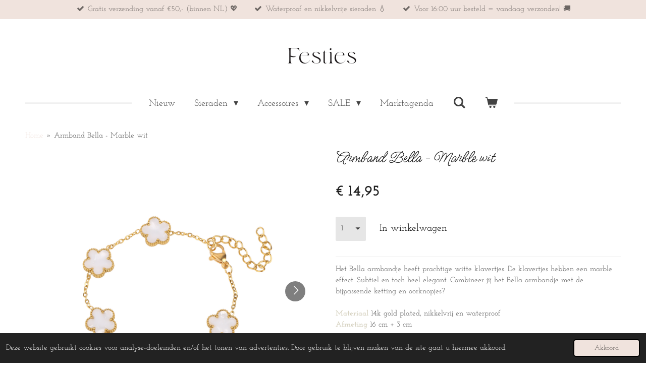

--- FILE ---
content_type: text/html; charset=UTF-8
request_url: https://www.festies.nl/product/11568671/armband-bella-marble-wit
body_size: 16455
content:
<!DOCTYPE html>
<html lang="nl">
    <head>
        <meta http-equiv="Content-Type" content="text/html; charset=utf-8">
        <meta name="viewport" content="width=device-width, initial-scale=1.0, maximum-scale=5.0">
        <meta http-equiv="X-UA-Compatible" content="IE=edge">
        <link rel="canonical" href="https://www.festies.nl/product/11568671/armband-bella-marble-wit">
        <meta property="og:title" content="Gouden klaver armband | 14k gold plated | Morgen in huis">
        <meta property="og:url" content="https://www.festies.nl/product/11568671/armband-bella-marble-wit">
        <base href="https://www.festies.nl/">
        <meta name="description" property="og:description" content="Shop jouw gouden armbandje met witte klavertjes bij Festies voor de allerbeste prijs ✓ Gratis verzending vanaf €50,- ✓ Altijd verpakt als een cadeautje">
                <script nonce="8bc4330622c60bf979183d58c8a0b207">
            
            window.JOUWWEB = window.JOUWWEB || {};
            window.JOUWWEB.application = window.JOUWWEB.application || {};
            window.JOUWWEB.application = {"backends":[{"domain":"jouwweb.nl","freeDomain":"jouwweb.site"},{"domain":"webador.com","freeDomain":"webadorsite.com"},{"domain":"webador.de","freeDomain":"webadorsite.com"},{"domain":"webador.fr","freeDomain":"webadorsite.com"},{"domain":"webador.es","freeDomain":"webadorsite.com"},{"domain":"webador.it","freeDomain":"webadorsite.com"},{"domain":"jouwweb.be","freeDomain":"jouwweb.site"},{"domain":"webador.ie","freeDomain":"webadorsite.com"},{"domain":"webador.co.uk","freeDomain":"webadorsite.com"},{"domain":"webador.at","freeDomain":"webadorsite.com"},{"domain":"webador.be","freeDomain":"webadorsite.com"},{"domain":"webador.ch","freeDomain":"webadorsite.com"},{"domain":"webador.ch","freeDomain":"webadorsite.com"},{"domain":"webador.mx","freeDomain":"webadorsite.com"},{"domain":"webador.com","freeDomain":"webadorsite.com"},{"domain":"webador.dk","freeDomain":"webadorsite.com"},{"domain":"webador.se","freeDomain":"webadorsite.com"},{"domain":"webador.no","freeDomain":"webadorsite.com"},{"domain":"webador.fi","freeDomain":"webadorsite.com"},{"domain":"webador.ca","freeDomain":"webadorsite.com"},{"domain":"webador.ca","freeDomain":"webadorsite.com"},{"domain":"webador.pl","freeDomain":"webadorsite.com"},{"domain":"webador.com.au","freeDomain":"webadorsite.com"},{"domain":"webador.nz","freeDomain":"webadorsite.com"}],"editorLocale":"nl-NL","editorTimezone":"Europe\/Amsterdam","editorLanguage":"nl","analytics4TrackingId":"G-E6PZPGE4QM","analyticsDimensions":[],"backendDomain":"www.jouwweb.nl","backendShortDomain":"jouwweb.nl","backendKey":"jouwweb-nl","freeWebsiteDomain":"jouwweb.site","noSsl":false,"build":{"reference":"582ccab"},"linkHostnames":["www.jouwweb.nl","www.webador.com","www.webador.de","www.webador.fr","www.webador.es","www.webador.it","www.jouwweb.be","www.webador.ie","www.webador.co.uk","www.webador.at","www.webador.be","www.webador.ch","fr.webador.ch","www.webador.mx","es.webador.com","www.webador.dk","www.webador.se","www.webador.no","www.webador.fi","www.webador.ca","fr.webador.ca","www.webador.pl","www.webador.com.au","www.webador.nz"],"assetsUrl":"https:\/\/assets.jwwb.nl","loginUrl":"https:\/\/www.jouwweb.nl\/inloggen","publishUrl":"https:\/\/www.jouwweb.nl\/v2\/website\/1575163\/publish-proxy","adminUserOrIp":false,"pricing":{"plans":{"lite":{"amount":"700","currency":"EUR"},"pro":{"amount":"1200","currency":"EUR"},"business":{"amount":"2400","currency":"EUR"}},"yearlyDiscount":{"price":{"amount":"1200","currency":"EUR"},"ratio":0.05,"percent":"5%","discountPrice":{"amount":"1200","currency":"EUR"},"termPricePerMonth":{"amount":"2100","currency":"EUR"},"termPricePerYear":{"amount":"24000","currency":"EUR"}}},"hcUrl":{"add-product-variants":"https:\/\/help.jouwweb.nl\/hc\/nl\/articles\/28594307773201","basic-vs-advanced-shipping":"https:\/\/help.jouwweb.nl\/hc\/nl\/articles\/28594268794257","html-in-head":"https:\/\/help.jouwweb.nl\/hc\/nl\/articles\/28594336422545","link-domain-name":"https:\/\/help.jouwweb.nl\/hc\/nl\/articles\/28594325307409","optimize-for-mobile":"https:\/\/help.jouwweb.nl\/hc\/nl\/articles\/28594312927121","seo":"https:\/\/help.jouwweb.nl\/hc\/nl\/sections\/28507243966737","transfer-domain-name":"https:\/\/help.jouwweb.nl\/hc\/nl\/articles\/28594325232657","website-not-secure":"https:\/\/help.jouwweb.nl\/hc\/nl\/articles\/28594252935825"}};
            window.JOUWWEB.brand = {"type":"jouwweb","name":"JouwWeb","domain":"JouwWeb.nl","supportEmail":"support@jouwweb.nl"};
                    
                window.JOUWWEB = window.JOUWWEB || {};
                window.JOUWWEB.websiteRendering = {"locale":"nl-NL","timezone":"Europe\/Amsterdam","routes":{"api\/upload\/product-field":"\/_api\/upload\/product-field","checkout\/cart":"\/winkelwagen","payment":"\/bestelling-afronden\/:publicOrderId","payment\/forward":"\/bestelling-afronden\/:publicOrderId\/forward","public-order":"\/bestelling\/:publicOrderId","checkout\/authorize":"\/winkelwagen\/authorize\/:gateway","wishlist":"\/verlanglijst"}};
                                                    window.JOUWWEB.website = {"id":1575163,"locale":"nl-NL","enabled":true,"title":"Festies Jewelry","hasTitle":true,"roleOfLoggedInUser":null,"ownerLocale":"nl-NL","plan":"business","freeWebsiteDomain":"jouwweb.site","backendKey":"jouwweb-nl","currency":"EUR","defaultLocale":"nl-NL","url":"https:\/\/www.festies.nl\/","homepageSegmentId":5907834,"category":"webshop","isOffline":false,"isPublished":true,"locales":["nl-NL"],"allowed":{"ads":false,"credits":true,"externalLinks":true,"slideshow":true,"customDefaultSlideshow":true,"hostedAlbums":true,"moderators":true,"mailboxQuota":10,"statisticsVisitors":true,"statisticsDetailed":true,"statisticsMonths":-1,"favicon":true,"password":true,"freeDomains":2,"freeMailAccounts":1,"canUseLanguages":false,"fileUpload":true,"legacyFontSize":false,"webshop":true,"products":-1,"imageText":false,"search":true,"audioUpload":true,"videoUpload":5000,"allowDangerousForms":false,"allowHtmlCode":true,"mobileBar":true,"sidebar":false,"poll":false,"allowCustomForms":true,"allowBusinessListing":true,"allowCustomAnalytics":true,"allowAccountingLink":true,"digitalProducts":true,"sitemapElement":false},"mobileBar":{"enabled":false,"theme":"accent","email":{"active":true},"location":{"active":false},"phone":{"active":false},"whatsapp":{"active":false},"social":{"active":true,"network":"instagram"}},"webshop":{"enabled":true,"currency":"EUR","taxEnabled":true,"taxInclusive":true,"vatDisclaimerVisible":false,"orderNotice":null,"orderConfirmation":"<p>Bedankt voor je bestelling! Je ontvangt binnen enkele minuten een e-mail van ons over de afhandeling van je bestelling.<\/p>","freeShipping":true,"freeShippingAmount":"50.00","shippingDisclaimerVisible":false,"pickupAllowed":false,"couponAllowed":true,"detailsPageAvailable":true,"socialMediaVisible":true,"termsPage":null,"termsPageUrl":null,"extraTerms":null,"pricingVisible":true,"orderButtonVisible":true,"shippingAdvanced":true,"shippingAdvancedBackEnd":true,"soldOutVisible":true,"backInStockNotificationEnabled":false,"canAddProducts":true,"nextOrderNumber":3636,"allowedServicePoints":[],"sendcloudConfigured":true,"sendcloudFallbackPublicKey":"a3d50033a59b4a598f1d7ce7e72aafdf","taxExemptionAllowed":true,"invoiceComment":null,"emptyCartVisible":true,"minimumOrderPrice":null,"productNumbersEnabled":false,"wishlistEnabled":false,"hideTaxOnCart":false},"isTreatedAsWebshop":true};                            window.JOUWWEB.cart = {"products":[],"coupon":null,"shippingCountryCode":null,"shippingChoice":null,"breakdown":[]};                            window.JOUWWEB.scripts = ["website-rendering\/webshop"];                        window.parent.JOUWWEB.colorPalette = window.JOUWWEB.colorPalette;
        </script>
                <title>Gouden klaver armband | 14k gold plated | Morgen in huis</title>
                                            <link href="https://primary.jwwb.nl/public/p/r/z/temp-xbqrlsqpibguyqiksxym/touch-icon-iphone.png?bust=1706715053" rel="apple-touch-icon" sizes="60x60">                                                <link href="https://primary.jwwb.nl/public/p/r/z/temp-xbqrlsqpibguyqiksxym/touch-icon-ipad.png?bust=1706715053" rel="apple-touch-icon" sizes="76x76">                                                <link href="https://primary.jwwb.nl/public/p/r/z/temp-xbqrlsqpibguyqiksxym/touch-icon-iphone-retina.png?bust=1706715053" rel="apple-touch-icon" sizes="120x120">                                                <link href="https://primary.jwwb.nl/public/p/r/z/temp-xbqrlsqpibguyqiksxym/touch-icon-ipad-retina.png?bust=1706715053" rel="apple-touch-icon" sizes="152x152">                                                <link href="https://primary.jwwb.nl/public/p/r/z/temp-xbqrlsqpibguyqiksxym/favicon.png?bust=1706715053" rel="shortcut icon">                                                <link href="https://primary.jwwb.nl/public/p/r/z/temp-xbqrlsqpibguyqiksxym/favicon.png?bust=1706715053" rel="icon">                                        <meta property="og:image" content="https&#x3A;&#x2F;&#x2F;primary.jwwb.nl&#x2F;public&#x2F;p&#x2F;r&#x2F;z&#x2F;temp-xbqrlsqpibguyqiksxym&#x2F;3j8roi&#x2F;bellaarmbandwit.png">
                    <meta property="og:image" content="https&#x3A;&#x2F;&#x2F;primary.jwwb.nl&#x2F;public&#x2F;p&#x2F;r&#x2F;z&#x2F;temp-xbqrlsqpibguyqiksxym&#x2F;l85tz6&#x2F;img_1141-3.jpg">
                    <meta property="og:image" content="https&#x3A;&#x2F;&#x2F;primary.jwwb.nl&#x2F;public&#x2F;p&#x2F;r&#x2F;z&#x2F;temp-xbqrlsqpibguyqiksxym&#x2F;zi7n52&#x2F;Betaalmethoden1-1.png">
                                    <meta name="twitter:card" content="summary_large_image">
                        <meta property="twitter:image" content="https&#x3A;&#x2F;&#x2F;primary.jwwb.nl&#x2F;public&#x2F;p&#x2F;r&#x2F;z&#x2F;temp-xbqrlsqpibguyqiksxym&#x2F;3j8roi&#x2F;bellaarmbandwit.png">
                                                    <!-- Facebook Pixel Code -->
<script>
  !function(f,b,e,v,n,t,s)
  {if(f.fbq)return;n=f.fbq=function(){n.callMethod?
  n.callMethod.apply(n,arguments):n.queue.push(arguments)};
  if(!f._fbq)f._fbq=n;n.push=n;n.loaded=!0;n.version='2.0';
  n.queue=[];t=b.createElement(e);t.async=!0;
  t.src=v;s=b.getElementsByTagName(e)[0];
  s.parentNode.insertBefore(t,s)}(window, document,'script',
  'https://connect.facebook.net/en_US/fbevents.js');
  fbq('init', '1163640567457069');
  fbq('track', 'PageView');
</script><noscript><img height="1" width="1" style="display:none" src="https://www.facebook.com/tr?id=1163640567457069&amp;ev=PageView&amp;noscript=1"></noscript>
<!-- End Facebook Pixel Code -->
<meta name="p:domain_verify" content="c98f74f6d14d2964cbeeb84aa22401b0">
<!-- Google Tag Manager -->
<script>(function(w,d,s,l,i){w[l]=w[l]||[];w[l].push({'gtm.start':
new Date().getTime(),event:'gtm.js'});var f=d.getElementsByTagName(s)[0],
j=d.createElement(s),dl=l!='dataLayer'?'&l='+l:'';j.async=true;j.src=
'https://www.googletagmanager.com/gtm.js?id='+i+dl;f.parentNode.insertBefore(j,f);
})(window,document,'script','dataLayer','GTM-NDR9H6V');</script>
<!-- End Google Tag Manager -->                            <script src="https://www.googletagmanager.com/gtag/js?id=G-P9FTZN72GE" nonce="8bc4330622c60bf979183d58c8a0b207" data-turbo-track="reload" async></script>
<script src="https://plausible.io/js/script.manual.js" nonce="8bc4330622c60bf979183d58c8a0b207" data-turbo-track="reload" defer data-domain="shard13.jouwweb.nl"></script>
<link rel="stylesheet" type="text/css" href="https://gfonts.jwwb.nl/css?display=fallback&amp;family=Josefin+Slab%3A400%2C700%2C400italic%2C700italic%7CMeow+Script%3A400%2C700%2C400italic%2C700italic" nonce="8bc4330622c60bf979183d58c8a0b207" data-turbo-track="dynamic">
<script src="https://assets.jwwb.nl/assets/build/website-rendering/nl-NL.js?bust=af8dcdef13a1895089e9" nonce="8bc4330622c60bf979183d58c8a0b207" data-turbo-track="reload" defer></script>
<script src="https://assets.jwwb.nl/assets/website-rendering/runtime.d9e65c74d3b5e295ad0f.js?bust=5de238b33c4b1a20f3c0" nonce="8bc4330622c60bf979183d58c8a0b207" data-turbo-track="reload" defer></script>
<script src="https://assets.jwwb.nl/assets/website-rendering/103.3d75ec3708e54af67f50.js?bust=cb0aa3c978e146edbd0d" nonce="8bc4330622c60bf979183d58c8a0b207" data-turbo-track="reload" defer></script>
<script src="https://assets.jwwb.nl/assets/website-rendering/main.f5c75b14f12fa6d77fb6.js?bust=77f76bf7df39b3ff8dff" nonce="8bc4330622c60bf979183d58c8a0b207" data-turbo-track="reload" defer></script>
<link rel="preload" href="https://assets.jwwb.nl/assets/website-rendering/styles.f78188d346eb1faf64a5.css?bust=7a6e6f2cb6becdc09bb5" as="style">
<link rel="preload" href="https://assets.jwwb.nl/assets/website-rendering/fonts/icons-website-rendering/font/website-rendering.woff2?bust=bd2797014f9452dadc8e" as="font" crossorigin>
<link rel="preconnect" href="https://gfonts.jwwb.nl">
<link rel="stylesheet" type="text/css" href="https://assets.jwwb.nl/assets/website-rendering/styles.f78188d346eb1faf64a5.css?bust=7a6e6f2cb6becdc09bb5" nonce="8bc4330622c60bf979183d58c8a0b207" data-turbo-track="dynamic">
<link rel="preconnect" href="https://assets.jwwb.nl">
<link rel="preconnect" href="https://www.google-analytics.com">
<link rel="stylesheet" type="text/css" href="https://primary.jwwb.nl/public/p/r/z/temp-xbqrlsqpibguyqiksxym/style.css?bust=1764012943" nonce="8bc4330622c60bf979183d58c8a0b207" data-turbo-track="dynamic">    </head>
    <body
        id="top"
        class="jw-is-no-slideshow jw-header-is-image jw-is-segment-product jw-is-frontend jw-is-no-sidebar jw-is-messagebar jw-is-no-touch-device jw-is-no-mobile"
                                    data-jouwweb-page="11568671"
                                                data-jouwweb-segment-id="11568671"
                                                data-jouwweb-segment-type="product"
                                                data-template-threshold="1020"
                                                data-template-name="clean"
                            itemscope
        itemtype="https://schema.org/Product"
    >
                                    <meta itemprop="url" content="https://www.festies.nl/product/11568671/armband-bella-marble-wit">
        <div class="jw-background"></div>
        <div class="jw-body">
            <div class="jw-mobile-menu jw-mobile-is-logo js-mobile-menu">
            <button
            type="button"
            class="jw-mobile-menu__button jw-mobile-toggle"
            aria-label="Open / sluit menu"
        >
            <span class="jw-icon-burger"></span>
        </button>
        <div class="jw-mobile-header jw-mobile-header--image">
        <a            class="jw-mobile-header-content"
                            href="/"
                        >
                            <img class="jw-mobile-logo jw-mobile-logo--landscape" src="https://primary.jwwb.nl/public/p/r/z/temp-xbqrlsqpibguyqiksxym/image-high-3x2w0z.png?enable-io=true&amp;enable=upscale&amp;height=70" srcset="https://primary.jwwb.nl/public/p/r/z/temp-xbqrlsqpibguyqiksxym/image-high-3x2w0z.png?enable-io=true&amp;enable=upscale&amp;height=70 1x" alt="Festies Jewelry" title="Festies Jewelry">                                </a>
    </div>

        <a
        href="/winkelwagen"
        class="jw-mobile-menu__button jw-mobile-header-cart">
        <span class="jw-icon-badge-wrapper">
            <span class="website-rendering-icon-basket"></span>
            <span class="jw-icon-badge hidden"></span>
        </span>
    </a>
    
    </div>
    <div class="jw-mobile-menu-search jw-mobile-menu-search--hidden">
        <form
            action="/zoeken"
            method="get"
            class="jw-mobile-menu-search__box"
        >
            <input
                type="text"
                name="q"
                value=""
                placeholder="Zoeken..."
                class="jw-mobile-menu-search__input"
            >
            <button type="submit" class="jw-btn jw-btn--style-flat jw-mobile-menu-search__button">
                <span class="website-rendering-icon-search"></span>
            </button>
            <button type="button" class="jw-btn jw-btn--style-flat jw-mobile-menu-search__button js-cancel-search">
                <span class="website-rendering-icon-cancel"></span>
            </button>
        </form>
    </div>
            <div class="message-bar message-bar--accent"><div class="message-bar__container"><ul class="message-bar-usps"><li class="message-bar-usps__item"><i class="website-rendering-icon-ok"></i><span>Gratis verzending vanaf €50,- (binnen NL) 💖</span></li><li class="message-bar-usps__item"><i class="website-rendering-icon-ok"></i><span>Waterproof en nikkelvrije sieraden 💧</span></li><li class="message-bar-usps__item"><i class="website-rendering-icon-ok"></i><span>Voor 16:00 uur besteld = vandaag verzonden! 🚚</span></li></ul></div></div><div class="topmenu">
    <header>
        <div class="topmenu-inner js-topbar-content-container">
            <div class="jw-header-logo">
            <div
    id="jw-header-image-container"
    class="jw-header jw-header-image jw-header-image-toggle"
    style="flex-basis: 168px; max-width: 168px; flex-shrink: 1;"
>
            <a href="/">
        <img id="jw-header-image" data-image-id="160025408" srcset="https://primary.jwwb.nl/public/p/r/z/temp-xbqrlsqpibguyqiksxym/image-high-3x2w0z.png?enable-io=true&amp;width=168 168w, https://primary.jwwb.nl/public/p/r/z/temp-xbqrlsqpibguyqiksxym/image-high-3x2w0z.png?enable-io=true&amp;width=336 336w" class="jw-header-image" title="Festies Jewelry" style="" sizes="168px" width="168" height="49" intrinsicsize="168.00 x 49.00" alt="Festies Jewelry">                </a>
    </div>
        <div
    class="jw-header jw-header-title-container jw-header-text jw-header-text-toggle"
    data-stylable="true"
>
    <a        id="jw-header-title"
        class="jw-header-title"
                    href="/"
            >
        Gratis verzending vanaf &euro;30    </a>
</div>
</div>
            <nav class="menu jw-menu-copy">
                <ul
    id="jw-menu"
    class="jw-menu jw-menu-horizontal"
            >
            <li
    class="jw-menu-item"
>
        <a        class="jw-menu-link"
        href="/nieuw"                                            data-page-link-id="6680062"
                            >
                <span class="">
            Nieuw        </span>
            </a>
                </li>
            <li
    class="jw-menu-item jw-menu-has-submenu"
>
        <a        class="jw-menu-link"
        href="/sieraden"                                            data-page-link-id="7911769"
                            >
                <span class="">
            Sieraden        </span>
                    <span class="jw-arrow jw-arrow-toplevel"></span>
            </a>
                    <ul
            class="jw-submenu"
                    >
                            <li
    class="jw-menu-item jw-menu-has-submenu"
>
        <a        class="jw-menu-link"
        href="/sieraden/oorbellen-2"                                            data-page-link-id="5907845"
                            >
                <span class="">
            Oorbellen        </span>
                    <span class="jw-arrow"></span>
            </a>
                    <ul
            class="jw-submenu"
                    >
                            <li
    class="jw-menu-item jw-menu-has-submenu"
>
        <a        class="jw-menu-link"
        href="/sieraden/oorbellen-2/gouden-oorbellen"                                            data-page-link-id="6600419"
                            >
                <span class="">
            Gouden oorbellen        </span>
                    <span class="jw-arrow"></span>
            </a>
                    <ul
            class="jw-submenu"
                    >
                            <li
    class="jw-menu-item"
>
        <a        class="jw-menu-link"
        href="/sieraden/oorbellen-2/gouden-oorbellen/alle-oorbellen"                                            data-page-link-id="19444279"
                            >
                <span class="">
            Alle oorbellen        </span>
            </a>
                </li>
                            <li
    class="jw-menu-item"
>
        <a        class="jw-menu-link"
        href="/sieraden/oorbellen-2/gouden-oorbellen/oorbellen-met-bedel-1"                                            data-page-link-id="19443990"
                            >
                <span class="">
            Oorbellen met bedel        </span>
            </a>
                </li>
                            <li
    class="jw-menu-item"
>
        <a        class="jw-menu-link"
        href="/sieraden/oorbellen-2/gouden-oorbellen/oorbellen-met-steentjes"                                            data-page-link-id="19443999"
                            >
                <span class="">
            Oorbellen met steentjes        </span>
            </a>
                </li>
                            <li
    class="jw-menu-item"
>
        <a        class="jw-menu-link"
        href="/sieraden/oorbellen-2/gouden-oorbellen/kralen-oorbellen"                                            data-page-link-id="19444035"
                            >
                <span class="">
            Kralen oorbellen        </span>
            </a>
                </li>
                            <li
    class="jw-menu-item"
>
        <a        class="jw-menu-link"
        href="/sieraden/oorbellen-2/gouden-oorbellen/oorknopjes"                                            data-page-link-id="6600439"
                            >
                <span class="">
            Oorknopjes        </span>
            </a>
                </li>
                            <li
    class="jw-menu-item"
>
        <a        class="jw-menu-link"
        href="/sieraden/oorbellen-2/gouden-oorbellen/ear-cuffs"                                            data-page-link-id="6600441"
                            >
                <span class="">
            Ear cuffs        </span>
            </a>
                </li>
                    </ul>
        </li>
                            <li
    class="jw-menu-item jw-menu-has-submenu"
>
        <a        class="jw-menu-link"
        href="/sieraden/oorbellen-2/zilveren-oorbellen"                                            data-page-link-id="6600420"
                            >
                <span class="">
            Zilveren oorbellen        </span>
                    <span class="jw-arrow"></span>
            </a>
                    <ul
            class="jw-submenu"
                    >
                            <li
    class="jw-menu-item"
>
        <a        class="jw-menu-link"
        href="/sieraden/oorbellen-2/zilveren-oorbellen/alle-oorbellen-1"                                            data-page-link-id="19444276"
                            >
                <span class="">
            Alle oorbellen        </span>
            </a>
                </li>
                            <li
    class="jw-menu-item"
>
        <a        class="jw-menu-link"
        href="/sieraden/oorbellen-2/zilveren-oorbellen/oorbellen-met-bedel-2"                                            data-page-link-id="19444274"
                            >
                <span class="">
            Oorbellen met bedel        </span>
            </a>
                </li>
                            <li
    class="jw-menu-item"
>
        <a        class="jw-menu-link"
        href="/sieraden/oorbellen-2/zilveren-oorbellen/oorbellen-met-steentjes-1"                                            data-page-link-id="19444292"
                            >
                <span class="">
            Oorbellen met steentjes        </span>
            </a>
                </li>
                            <li
    class="jw-menu-item"
>
        <a        class="jw-menu-link"
        href="/sieraden/oorbellen-2/zilveren-oorbellen/kralen-oorbellen-1"                                            data-page-link-id="19444725"
                            >
                <span class="">
            Kralen oorbellen        </span>
            </a>
                </li>
                            <li
    class="jw-menu-item"
>
        <a        class="jw-menu-link"
        href="/sieraden/oorbellen-2/zilveren-oorbellen/oorknopjes-2"                                            data-page-link-id="19444731"
                            >
                <span class="">
            Oorknopjes        </span>
            </a>
                </li>
                            <li
    class="jw-menu-item"
>
        <a        class="jw-menu-link"
        href="/sieraden/oorbellen-2/zilveren-oorbellen/ear-cuffs-1"                                            data-page-link-id="19444737"
                            >
                <span class="">
            Ear cuffs        </span>
            </a>
                </li>
                    </ul>
        </li>
                            <li
    class="jw-menu-item jw-menu-has-submenu"
>
        <a        class="jw-menu-link"
        href="/sieraden/oorbellen-2/statement-oorbellen"                                            data-page-link-id="6802555"
                            >
                <span class="">
            Statement oorbellen        </span>
                    <span class="jw-arrow"></span>
            </a>
                    <ul
            class="jw-submenu"
                    >
                            <li
    class="jw-menu-item"
>
        <a        class="jw-menu-link"
        href="/sieraden/oorbellen-2/statement-oorbellen/goud"                                            data-page-link-id="21206178"
                            >
                <span class="">
            Goud        </span>
            </a>
                </li>
                            <li
    class="jw-menu-item"
>
        <a        class="jw-menu-link"
        href="/sieraden/oorbellen-2/statement-oorbellen/zilver"                                            data-page-link-id="21206179"
                            >
                <span class="">
            Zilver        </span>
            </a>
                </li>
                            <li
    class="jw-menu-item"
>
        <a        class="jw-menu-link"
        href="/sieraden/oorbellen-2/statement-oorbellen/zwart"                                            data-page-link-id="21206180"
                            >
                <span class="">
            Zwart        </span>
            </a>
                </li>
                            <li
    class="jw-menu-item"
>
        <a        class="jw-menu-link"
        href="/sieraden/oorbellen-2/statement-oorbellen/wit"                                            data-page-link-id="21206182"
                            >
                <span class="">
            Wit        </span>
            </a>
                </li>
                            <li
    class="jw-menu-item"
>
        <a        class="jw-menu-link"
        href="/sieraden/oorbellen-2/statement-oorbellen/beige-bruin"                                            data-page-link-id="21206189"
                            >
                <span class="">
            Beige / Bruin        </span>
            </a>
                </li>
                            <li
    class="jw-menu-item"
>
        <a        class="jw-menu-link"
        href="/sieraden/oorbellen-2/statement-oorbellen/rood-roze"                                            data-page-link-id="21206184"
                            >
                <span class="">
            Rood / Roze        </span>
            </a>
                </li>
                            <li
    class="jw-menu-item"
>
        <a        class="jw-menu-link"
        href="/sieraden/oorbellen-2/statement-oorbellen/blauw-groen"                                            data-page-link-id="21206190"
                            >
                <span class="">
            Blauw / Groen        </span>
            </a>
                </li>
                            <li
    class="jw-menu-item"
>
        <a        class="jw-menu-link"
        href="/sieraden/oorbellen-2/statement-oorbellen/paars-lila"                                            data-page-link-id="21206200"
                            >
                <span class="">
            Paars / Lila        </span>
            </a>
                </li>
                            <li
    class="jw-menu-item"
>
        <a        class="jw-menu-link"
        href="/sieraden/oorbellen-2/statement-oorbellen/geel"                                            data-page-link-id="21206195"
                            >
                <span class="">
            Geel        </span>
            </a>
                </li>
                    </ul>
        </li>
                    </ul>
        </li>
                            <li
    class="jw-menu-item jw-menu-has-submenu"
>
        <a        class="jw-menu-link"
        href="/sieraden/kettingen"                                            data-page-link-id="6396547"
                            >
                <span class="">
            Kettingen        </span>
                    <span class="jw-arrow"></span>
            </a>
                    <ul
            class="jw-submenu"
                    >
                            <li
    class="jw-menu-item"
>
        <a        class="jw-menu-link"
        href="/sieraden/kettingen/gouden-kettingen"                                            data-page-link-id="6600273"
                            >
                <span class="">
            Gouden kettingen        </span>
            </a>
                </li>
                            <li
    class="jw-menu-item"
>
        <a        class="jw-menu-link"
        href="/sieraden/kettingen/zilveren-kettingen"                                            data-page-link-id="6600274"
                            >
                <span class="">
            Zilveren kettingen        </span>
            </a>
                </li>
                    </ul>
        </li>
                            <li
    class="jw-menu-item jw-menu-has-submenu"
>
        <a        class="jw-menu-link"
        href="/sieraden/armbanden"                                            data-page-link-id="6039966"
                            >
                <span class="">
            Armbanden        </span>
                    <span class="jw-arrow"></span>
            </a>
                    <ul
            class="jw-submenu"
                    >
                            <li
    class="jw-menu-item"
>
        <a        class="jw-menu-link"
        href="/sieraden/armbanden/gouden-armbanden"                                            data-page-link-id="6600288"
                            >
                <span class="">
            Gouden armbanden        </span>
            </a>
                </li>
                            <li
    class="jw-menu-item"
>
        <a        class="jw-menu-link"
        href="/sieraden/armbanden/zilveren-armbanden"                                            data-page-link-id="6600290"
                            >
                <span class="">
            Zilveren armbanden        </span>
            </a>
                </li>
                    </ul>
        </li>
                            <li
    class="jw-menu-item jw-menu-has-submenu"
>
        <a        class="jw-menu-link"
        href="/sieraden/ringen"                                            data-page-link-id="6396548"
                            >
                <span class="">
            Ringen        </span>
                    <span class="jw-arrow"></span>
            </a>
                    <ul
            class="jw-submenu"
                    >
                            <li
    class="jw-menu-item"
>
        <a        class="jw-menu-link"
        href="/sieraden/ringen/gouden-ringen"                                            data-page-link-id="6600266"
                            >
                <span class="">
            Gouden ringen        </span>
            </a>
                </li>
                            <li
    class="jw-menu-item"
>
        <a        class="jw-menu-link"
        href="/sieraden/ringen/zilveren-ringen"                                            data-page-link-id="6600268"
                            >
                <span class="">
            Zilveren ringen        </span>
            </a>
                </li>
                    </ul>
        </li>
                    </ul>
        </li>
            <li
    class="jw-menu-item jw-menu-has-submenu"
>
        <a        class="jw-menu-link"
        href="/accessoires"                                            data-page-link-id="7164658"
                            >
                <span class="">
            Accessoires        </span>
                    <span class="jw-arrow jw-arrow-toplevel"></span>
            </a>
                    <ul
            class="jw-submenu"
                    >
                            <li
    class="jw-menu-item"
>
        <a        class="jw-menu-link"
        href="/accessoires/haarklemmen"                                            data-page-link-id="7174807"
                            >
                <span class="">
            Haarklemmen        </span>
            </a>
                </li>
                            <li
    class="jw-menu-item"
>
        <a        class="jw-menu-link"
        href="/accessoires/haarclips-met-strik"                                            data-page-link-id="27827574"
                            >
                <span class="">
            Haarclips met strik        </span>
            </a>
                </li>
                            <li
    class="jw-menu-item"
>
        <a        class="jw-menu-link"
        href="/accessoires/scrunchies"                                            data-page-link-id="7165374"
                            >
                <span class="">
            Scrunchies        </span>
            </a>
                </li>
                            <li
    class="jw-menu-item"
>
        <a        class="jw-menu-link"
        href="/accessoires/scrunchies-met-strik"                                            data-page-link-id="27827247"
                            >
                <span class="">
            Scrunchies met strik        </span>
            </a>
                </li>
                    </ul>
        </li>
            <li
    class="jw-menu-item jw-menu-has-submenu"
>
        <a        class="jw-menu-link"
        href="/sale"                                            data-page-link-id="6752844"
                            >
                <span class="">
            SALE        </span>
                    <span class="jw-arrow jw-arrow-toplevel"></span>
            </a>
                    <ul
            class="jw-submenu"
                    >
                            <li
    class="jw-menu-item"
>
        <a        class="jw-menu-link"
        href="/sale/oorbellen-1"                                            data-page-link-id="7897188"
                            >
                <span class="">
            Oorbellen        </span>
            </a>
                </li>
                            <li
    class="jw-menu-item"
>
        <a        class="jw-menu-link"
        href="/sale/kettingen-2"                                            data-page-link-id="7897190"
                            >
                <span class="">
            Kettingen        </span>
            </a>
                </li>
                            <li
    class="jw-menu-item"
>
        <a        class="jw-menu-link"
        href="/sale/armbanden-2"                                            data-page-link-id="7897192"
                            >
                <span class="">
            Armbanden        </span>
            </a>
                </li>
                            <li
    class="jw-menu-item"
>
        <a        class="jw-menu-link"
        href="/sale/ringen-1"                                            data-page-link-id="7897193"
                            >
                <span class="">
            Ringen        </span>
            </a>
                </li>
                    </ul>
        </li>
            <li
    class="jw-menu-item"
>
        <a        class="jw-menu-link"
        href="/marktagenda"                                            data-page-link-id="27911582"
                            >
                <span class="">
            Marktagenda        </span>
            </a>
                </li>
            <li
    class="jw-menu-item jw-menu-search-item"
>
        <button        class="jw-menu-link jw-menu-link--icon jw-text-button"
                                                                    title="Zoeken"
            >
                                <span class="website-rendering-icon-search"></span>
                            <span class="hidden-desktop-horizontal-menu">
            Zoeken        </span>
            </button>
                
            <div class="jw-popover-container jw-popover-container--inline is-hidden">
                <div class="jw-popover-backdrop"></div>
                <div class="jw-popover">
                    <div class="jw-popover__arrow"></div>
                    <div class="jw-popover__content jw-section-white">
                        <form  class="jw-search" action="/zoeken" method="get">
                            
                            <input class="jw-search__input" type="text" name="q" value="" placeholder="Zoeken..." >
                            <button class="jw-search__submit" type="submit">
                                <span class="website-rendering-icon-search"></span>
                            </button>
                        </form>
                    </div>
                </div>
            </div>
                        </li>
            <li
    class="jw-menu-item js-menu-cart-item "
>
        <a        class="jw-menu-link jw-menu-link--icon"
        href="/winkelwagen"                                                            title="Winkelwagen"
            >
                                    <span class="jw-icon-badge-wrapper">
                        <span class="website-rendering-icon-basket"></span>
                                            <span class="jw-icon-badge hidden">
                    0                </span>
                            <span class="hidden-desktop-horizontal-menu">
            Winkelwagen        </span>
            </a>
                </li>
    
    </ul>

    <script nonce="8bc4330622c60bf979183d58c8a0b207" id="jw-mobile-menu-template" type="text/template">
        <ul id="jw-menu" class="jw-menu jw-menu-horizontal">
                            <li
    class="jw-menu-item jw-menu-search-item"
>
                
                 <li class="jw-menu-item jw-mobile-menu-search-item">
                    <form class="jw-search" action="/zoeken" method="get">
                        <input class="jw-search__input" type="text" name="q" value="" placeholder="Zoeken...">
                        <button class="jw-search__submit" type="submit">
                            <span class="website-rendering-icon-search"></span>
                        </button>
                    </form>
                </li>
                        </li>
                            <li
    class="jw-menu-item"
>
        <a        class="jw-menu-link"
        href="/nieuw"                                            data-page-link-id="6680062"
                            >
                <span class="">
            Nieuw        </span>
            </a>
                </li>
                            <li
    class="jw-menu-item jw-menu-has-submenu"
>
        <a        class="jw-menu-link"
        href="/sieraden"                                            data-page-link-id="7911769"
                            >
                <span class="">
            Sieraden        </span>
                    <span class="jw-arrow jw-arrow-toplevel"></span>
            </a>
                    <ul
            class="jw-submenu"
                    >
                            <li
    class="jw-menu-item jw-menu-has-submenu"
>
        <a        class="jw-menu-link"
        href="/sieraden/oorbellen-2"                                            data-page-link-id="5907845"
                            >
                <span class="">
            Oorbellen        </span>
                    <span class="jw-arrow"></span>
            </a>
                    <ul
            class="jw-submenu"
                    >
                            <li
    class="jw-menu-item jw-menu-has-submenu"
>
        <a        class="jw-menu-link"
        href="/sieraden/oorbellen-2/gouden-oorbellen"                                            data-page-link-id="6600419"
                            >
                <span class="">
            Gouden oorbellen        </span>
                    <span class="jw-arrow"></span>
            </a>
                    <ul
            class="jw-submenu"
                    >
                            <li
    class="jw-menu-item"
>
        <a        class="jw-menu-link"
        href="/sieraden/oorbellen-2/gouden-oorbellen/alle-oorbellen"                                            data-page-link-id="19444279"
                            >
                <span class="">
            Alle oorbellen        </span>
            </a>
                </li>
                            <li
    class="jw-menu-item"
>
        <a        class="jw-menu-link"
        href="/sieraden/oorbellen-2/gouden-oorbellen/oorbellen-met-bedel-1"                                            data-page-link-id="19443990"
                            >
                <span class="">
            Oorbellen met bedel        </span>
            </a>
                </li>
                            <li
    class="jw-menu-item"
>
        <a        class="jw-menu-link"
        href="/sieraden/oorbellen-2/gouden-oorbellen/oorbellen-met-steentjes"                                            data-page-link-id="19443999"
                            >
                <span class="">
            Oorbellen met steentjes        </span>
            </a>
                </li>
                            <li
    class="jw-menu-item"
>
        <a        class="jw-menu-link"
        href="/sieraden/oorbellen-2/gouden-oorbellen/kralen-oorbellen"                                            data-page-link-id="19444035"
                            >
                <span class="">
            Kralen oorbellen        </span>
            </a>
                </li>
                            <li
    class="jw-menu-item"
>
        <a        class="jw-menu-link"
        href="/sieraden/oorbellen-2/gouden-oorbellen/oorknopjes"                                            data-page-link-id="6600439"
                            >
                <span class="">
            Oorknopjes        </span>
            </a>
                </li>
                            <li
    class="jw-menu-item"
>
        <a        class="jw-menu-link"
        href="/sieraden/oorbellen-2/gouden-oorbellen/ear-cuffs"                                            data-page-link-id="6600441"
                            >
                <span class="">
            Ear cuffs        </span>
            </a>
                </li>
                    </ul>
        </li>
                            <li
    class="jw-menu-item jw-menu-has-submenu"
>
        <a        class="jw-menu-link"
        href="/sieraden/oorbellen-2/zilveren-oorbellen"                                            data-page-link-id="6600420"
                            >
                <span class="">
            Zilveren oorbellen        </span>
                    <span class="jw-arrow"></span>
            </a>
                    <ul
            class="jw-submenu"
                    >
                            <li
    class="jw-menu-item"
>
        <a        class="jw-menu-link"
        href="/sieraden/oorbellen-2/zilveren-oorbellen/alle-oorbellen-1"                                            data-page-link-id="19444276"
                            >
                <span class="">
            Alle oorbellen        </span>
            </a>
                </li>
                            <li
    class="jw-menu-item"
>
        <a        class="jw-menu-link"
        href="/sieraden/oorbellen-2/zilveren-oorbellen/oorbellen-met-bedel-2"                                            data-page-link-id="19444274"
                            >
                <span class="">
            Oorbellen met bedel        </span>
            </a>
                </li>
                            <li
    class="jw-menu-item"
>
        <a        class="jw-menu-link"
        href="/sieraden/oorbellen-2/zilveren-oorbellen/oorbellen-met-steentjes-1"                                            data-page-link-id="19444292"
                            >
                <span class="">
            Oorbellen met steentjes        </span>
            </a>
                </li>
                            <li
    class="jw-menu-item"
>
        <a        class="jw-menu-link"
        href="/sieraden/oorbellen-2/zilveren-oorbellen/kralen-oorbellen-1"                                            data-page-link-id="19444725"
                            >
                <span class="">
            Kralen oorbellen        </span>
            </a>
                </li>
                            <li
    class="jw-menu-item"
>
        <a        class="jw-menu-link"
        href="/sieraden/oorbellen-2/zilveren-oorbellen/oorknopjes-2"                                            data-page-link-id="19444731"
                            >
                <span class="">
            Oorknopjes        </span>
            </a>
                </li>
                            <li
    class="jw-menu-item"
>
        <a        class="jw-menu-link"
        href="/sieraden/oorbellen-2/zilveren-oorbellen/ear-cuffs-1"                                            data-page-link-id="19444737"
                            >
                <span class="">
            Ear cuffs        </span>
            </a>
                </li>
                    </ul>
        </li>
                            <li
    class="jw-menu-item jw-menu-has-submenu"
>
        <a        class="jw-menu-link"
        href="/sieraden/oorbellen-2/statement-oorbellen"                                            data-page-link-id="6802555"
                            >
                <span class="">
            Statement oorbellen        </span>
                    <span class="jw-arrow"></span>
            </a>
                    <ul
            class="jw-submenu"
                    >
                            <li
    class="jw-menu-item"
>
        <a        class="jw-menu-link"
        href="/sieraden/oorbellen-2/statement-oorbellen/goud"                                            data-page-link-id="21206178"
                            >
                <span class="">
            Goud        </span>
            </a>
                </li>
                            <li
    class="jw-menu-item"
>
        <a        class="jw-menu-link"
        href="/sieraden/oorbellen-2/statement-oorbellen/zilver"                                            data-page-link-id="21206179"
                            >
                <span class="">
            Zilver        </span>
            </a>
                </li>
                            <li
    class="jw-menu-item"
>
        <a        class="jw-menu-link"
        href="/sieraden/oorbellen-2/statement-oorbellen/zwart"                                            data-page-link-id="21206180"
                            >
                <span class="">
            Zwart        </span>
            </a>
                </li>
                            <li
    class="jw-menu-item"
>
        <a        class="jw-menu-link"
        href="/sieraden/oorbellen-2/statement-oorbellen/wit"                                            data-page-link-id="21206182"
                            >
                <span class="">
            Wit        </span>
            </a>
                </li>
                            <li
    class="jw-menu-item"
>
        <a        class="jw-menu-link"
        href="/sieraden/oorbellen-2/statement-oorbellen/beige-bruin"                                            data-page-link-id="21206189"
                            >
                <span class="">
            Beige / Bruin        </span>
            </a>
                </li>
                            <li
    class="jw-menu-item"
>
        <a        class="jw-menu-link"
        href="/sieraden/oorbellen-2/statement-oorbellen/rood-roze"                                            data-page-link-id="21206184"
                            >
                <span class="">
            Rood / Roze        </span>
            </a>
                </li>
                            <li
    class="jw-menu-item"
>
        <a        class="jw-menu-link"
        href="/sieraden/oorbellen-2/statement-oorbellen/blauw-groen"                                            data-page-link-id="21206190"
                            >
                <span class="">
            Blauw / Groen        </span>
            </a>
                </li>
                            <li
    class="jw-menu-item"
>
        <a        class="jw-menu-link"
        href="/sieraden/oorbellen-2/statement-oorbellen/paars-lila"                                            data-page-link-id="21206200"
                            >
                <span class="">
            Paars / Lila        </span>
            </a>
                </li>
                            <li
    class="jw-menu-item"
>
        <a        class="jw-menu-link"
        href="/sieraden/oorbellen-2/statement-oorbellen/geel"                                            data-page-link-id="21206195"
                            >
                <span class="">
            Geel        </span>
            </a>
                </li>
                    </ul>
        </li>
                    </ul>
        </li>
                            <li
    class="jw-menu-item jw-menu-has-submenu"
>
        <a        class="jw-menu-link"
        href="/sieraden/kettingen"                                            data-page-link-id="6396547"
                            >
                <span class="">
            Kettingen        </span>
                    <span class="jw-arrow"></span>
            </a>
                    <ul
            class="jw-submenu"
                    >
                            <li
    class="jw-menu-item"
>
        <a        class="jw-menu-link"
        href="/sieraden/kettingen/gouden-kettingen"                                            data-page-link-id="6600273"
                            >
                <span class="">
            Gouden kettingen        </span>
            </a>
                </li>
                            <li
    class="jw-menu-item"
>
        <a        class="jw-menu-link"
        href="/sieraden/kettingen/zilveren-kettingen"                                            data-page-link-id="6600274"
                            >
                <span class="">
            Zilveren kettingen        </span>
            </a>
                </li>
                    </ul>
        </li>
                            <li
    class="jw-menu-item jw-menu-has-submenu"
>
        <a        class="jw-menu-link"
        href="/sieraden/armbanden"                                            data-page-link-id="6039966"
                            >
                <span class="">
            Armbanden        </span>
                    <span class="jw-arrow"></span>
            </a>
                    <ul
            class="jw-submenu"
                    >
                            <li
    class="jw-menu-item"
>
        <a        class="jw-menu-link"
        href="/sieraden/armbanden/gouden-armbanden"                                            data-page-link-id="6600288"
                            >
                <span class="">
            Gouden armbanden        </span>
            </a>
                </li>
                            <li
    class="jw-menu-item"
>
        <a        class="jw-menu-link"
        href="/sieraden/armbanden/zilveren-armbanden"                                            data-page-link-id="6600290"
                            >
                <span class="">
            Zilveren armbanden        </span>
            </a>
                </li>
                    </ul>
        </li>
                            <li
    class="jw-menu-item jw-menu-has-submenu"
>
        <a        class="jw-menu-link"
        href="/sieraden/ringen"                                            data-page-link-id="6396548"
                            >
                <span class="">
            Ringen        </span>
                    <span class="jw-arrow"></span>
            </a>
                    <ul
            class="jw-submenu"
                    >
                            <li
    class="jw-menu-item"
>
        <a        class="jw-menu-link"
        href="/sieraden/ringen/gouden-ringen"                                            data-page-link-id="6600266"
                            >
                <span class="">
            Gouden ringen        </span>
            </a>
                </li>
                            <li
    class="jw-menu-item"
>
        <a        class="jw-menu-link"
        href="/sieraden/ringen/zilveren-ringen"                                            data-page-link-id="6600268"
                            >
                <span class="">
            Zilveren ringen        </span>
            </a>
                </li>
                    </ul>
        </li>
                    </ul>
        </li>
                            <li
    class="jw-menu-item jw-menu-has-submenu"
>
        <a        class="jw-menu-link"
        href="/accessoires"                                            data-page-link-id="7164658"
                            >
                <span class="">
            Accessoires        </span>
                    <span class="jw-arrow jw-arrow-toplevel"></span>
            </a>
                    <ul
            class="jw-submenu"
                    >
                            <li
    class="jw-menu-item"
>
        <a        class="jw-menu-link"
        href="/accessoires/haarklemmen"                                            data-page-link-id="7174807"
                            >
                <span class="">
            Haarklemmen        </span>
            </a>
                </li>
                            <li
    class="jw-menu-item"
>
        <a        class="jw-menu-link"
        href="/accessoires/haarclips-met-strik"                                            data-page-link-id="27827574"
                            >
                <span class="">
            Haarclips met strik        </span>
            </a>
                </li>
                            <li
    class="jw-menu-item"
>
        <a        class="jw-menu-link"
        href="/accessoires/scrunchies"                                            data-page-link-id="7165374"
                            >
                <span class="">
            Scrunchies        </span>
            </a>
                </li>
                            <li
    class="jw-menu-item"
>
        <a        class="jw-menu-link"
        href="/accessoires/scrunchies-met-strik"                                            data-page-link-id="27827247"
                            >
                <span class="">
            Scrunchies met strik        </span>
            </a>
                </li>
                    </ul>
        </li>
                            <li
    class="jw-menu-item jw-menu-has-submenu"
>
        <a        class="jw-menu-link"
        href="/sale"                                            data-page-link-id="6752844"
                            >
                <span class="">
            SALE        </span>
                    <span class="jw-arrow jw-arrow-toplevel"></span>
            </a>
                    <ul
            class="jw-submenu"
                    >
                            <li
    class="jw-menu-item"
>
        <a        class="jw-menu-link"
        href="/sale/oorbellen-1"                                            data-page-link-id="7897188"
                            >
                <span class="">
            Oorbellen        </span>
            </a>
                </li>
                            <li
    class="jw-menu-item"
>
        <a        class="jw-menu-link"
        href="/sale/kettingen-2"                                            data-page-link-id="7897190"
                            >
                <span class="">
            Kettingen        </span>
            </a>
                </li>
                            <li
    class="jw-menu-item"
>
        <a        class="jw-menu-link"
        href="/sale/armbanden-2"                                            data-page-link-id="7897192"
                            >
                <span class="">
            Armbanden        </span>
            </a>
                </li>
                            <li
    class="jw-menu-item"
>
        <a        class="jw-menu-link"
        href="/sale/ringen-1"                                            data-page-link-id="7897193"
                            >
                <span class="">
            Ringen        </span>
            </a>
                </li>
                    </ul>
        </li>
                            <li
    class="jw-menu-item"
>
        <a        class="jw-menu-link"
        href="/marktagenda"                                            data-page-link-id="27911582"
                            >
                <span class="">
            Marktagenda        </span>
            </a>
                </li>
            
                    </ul>
    </script>
            </nav>
        </div>
    </header>
</div>
<script nonce="8bc4330622c60bf979183d58c8a0b207">
    var backgroundElement = document.querySelector('.jw-background');

    JOUWWEB.templateConfig = {
        header: {
            selector: '.topmenu',
            mobileSelector: '.jw-mobile-menu',
            updatePusher: function (height, state) {

                if (state === 'desktop') {
                    // Expose the header height as a custom property so
                    // we can use this to set the background height in CSS.
                    if (backgroundElement && height) {
                        backgroundElement.setAttribute('style', '--header-height: ' + height + 'px;');
                    }
                } else if (state === 'mobile') {
                    $('.jw-menu-clone .jw-menu').css('margin-top', height);
                }
            },
        },
    };
</script>
<div class="main-content">
    
<main class="block-content">
    <div data-section-name="content" class="jw-section jw-section-content jw-responsive">
        <div class="jw-strip jw-strip--default jw-strip--style-color jw-strip--primary jw-strip--color-default jw-strip--padding-start"><div class="jw-strip__content-container"><div class="jw-strip__content jw-responsive">    
                        <nav class="jw-breadcrumbs" aria-label="Kruimelpad"><ol><li><a href="/" class="jw-breadcrumbs__link">Home</a></li><li><span class="jw-breadcrumbs__separator" aria-hidden="true">&raquo;</span><a href="/product/11568671/armband-bella-marble-wit" class="jw-breadcrumbs__link jw-breadcrumbs__link--current" aria-current="page">Armband Bella - Marble wit</a></li></ol></nav>    <div
        class="product-page js-product-container"
        data-webshop-product="&#x7B;&quot;id&quot;&#x3A;11568671,&quot;title&quot;&#x3A;&quot;Armband&#x20;Bella&#x20;-&#x20;Marble&#x20;wit&quot;,&quot;url&quot;&#x3A;&quot;&#x5C;&#x2F;product&#x5C;&#x2F;11568671&#x5C;&#x2F;armband-bella-marble-wit&quot;,&quot;variants&quot;&#x3A;&#x5B;&#x7B;&quot;id&quot;&#x3A;39046232,&quot;stock&quot;&#x3A;6,&quot;limited&quot;&#x3A;true,&quot;propertyValueIds&quot;&#x3A;&#x5B;&#x5D;&#x7D;&#x5D;,&quot;image&quot;&#x3A;&#x7B;&quot;id&quot;&#x3A;92040126,&quot;url&quot;&#x3A;&quot;https&#x3A;&#x5C;&#x2F;&#x5C;&#x2F;primary.jwwb.nl&#x5C;&#x2F;public&#x5C;&#x2F;p&#x5C;&#x2F;r&#x5C;&#x2F;z&#x5C;&#x2F;temp-xbqrlsqpibguyqiksxym&#x5C;&#x2F;bellaarmbandwit.png&quot;,&quot;width&quot;&#x3A;800,&quot;height&quot;&#x3A;800&#x7D;&#x7D;"
        data-is-detail-view="1"
    >
                <div class="product-page__top">
            <h1 class="product-page__heading" itemprop="name">
                Armband Bella - Marble wit            </h1>
                                </div>
                                <div class="product-page__image-container">
                <div
                    class="image-gallery"
                    role="group"
                    aria-roledescription="carousel"
                    aria-label="Productafbeeldingen"
                >
                    <div class="image-gallery__main">
                        <div
                            class="image-gallery__slides"
                            aria-live="polite"
                            aria-atomic="false"
                        >
                                                                                            <div
                                    class="image-gallery__slide-container"
                                    role="group"
                                    aria-roledescription="slide"
                                    aria-hidden="false"
                                    aria-label="1 van 2"
                                >
                                    <a
                                        class="image-gallery__slide-item"
                                        href="https://primary.jwwb.nl/public/p/r/z/temp-xbqrlsqpibguyqiksxym/3j8roi/bellaarmbandwit.png"
                                        data-width="1080"
                                        data-height="1080"
                                        data-image-id="92040126"
                                        tabindex="0"
                                    >
                                        <div class="image-gallery__slide-image">
                                            <img
                                                                                                    itemprop="image"
                                                    alt="Armband&#x20;Bella&#x20;-&#x20;Marble&#x20;wit"
                                                                                                src="https://primary.jwwb.nl/public/p/r/z/temp-xbqrlsqpibguyqiksxym/bellaarmbandwit.png?enable-io=true&enable=upscale&width=600"
                                                srcset="https://primary.jwwb.nl/public/p/r/z/temp-xbqrlsqpibguyqiksxym/3j8roi/bellaarmbandwit.png?enable-io=true&width=600 600w"
                                                sizes="(min-width: 1020px) 50vw, 100vw"
                                                width="1080"
                                                height="1080"
                                            >
                                        </div>
                                    </a>
                                </div>
                                                                                            <div
                                    class="image-gallery__slide-container"
                                    role="group"
                                    aria-roledescription="slide"
                                    aria-hidden="true"
                                    aria-label="2 van 2"
                                >
                                    <a
                                        class="image-gallery__slide-item"
                                        href="https://primary.jwwb.nl/public/p/r/z/temp-xbqrlsqpibguyqiksxym/l85tz6/img_1141-3.jpg"
                                        data-width="1140"
                                        data-height="1600"
                                        data-image-id="107579872"
                                        tabindex="-1"
                                    >
                                        <div class="image-gallery__slide-image">
                                            <img
                                                                                                    alt=""
                                                                                                src="https://primary.jwwb.nl/public/p/r/z/temp-xbqrlsqpibguyqiksxym/img_1141-3.jpg?enable-io=true&enable=upscale&width=600"
                                                srcset="https://primary.jwwb.nl/public/p/r/z/temp-xbqrlsqpibguyqiksxym/l85tz6/img_1141-3.jpg?enable-io=true&width=600 600w"
                                                sizes="(min-width: 1020px) 50vw, 100vw"
                                                width="1140"
                                                height="1600"
                                            >
                                        </div>
                                    </a>
                                </div>
                                                    </div>
                        <div class="image-gallery__controls">
                            <button
                                type="button"
                                class="image-gallery__control image-gallery__control--prev image-gallery__control--disabled"
                                aria-label="Vorige afbeelding"
                            >
                                <span class="website-rendering-icon-left-open-big"></span>
                            </button>
                            <button
                                type="button"
                                class="image-gallery__control image-gallery__control--next"
                                aria-label="Volgende afbeelding"
                            >
                                <span class="website-rendering-icon-right-open-big"></span>
                            </button>
                        </div>
                    </div>
                                            <div
                            class="image-gallery__thumbnails"
                            role="group"
                            aria-label="Kies afbeelding om weer te geven."
                        >
                                                                                            <a
                                    class="image-gallery__thumbnail-item image-gallery__thumbnail-item--active"
                                    role="button"
                                    aria-disabled="true"
                                    aria-label="1 van 2"
                                    href="https://primary.jwwb.nl/public/p/r/z/temp-xbqrlsqpibguyqiksxym/3j8roi/bellaarmbandwit.png"
                                    data-image-id="92040126"
                                >
                                    <div class="image-gallery__thumbnail-image">
                                        <img
                                            srcset="https://primary.jwwb.nl/public/p/r/z/temp-xbqrlsqpibguyqiksxym/bellaarmbandwit.png?enable-io=true&enable=upscale&fit=bounds&width=100&height=100 1x, https://primary.jwwb.nl/public/p/r/z/temp-xbqrlsqpibguyqiksxym/bellaarmbandwit.png?enable-io=true&enable=upscale&fit=bounds&width=200&height=200 2x"
                                            alt=""
                                            width="100"
                                            height="100"
                                        >
                                    </div>
                                </a>
                                                                                            <a
                                    class="image-gallery__thumbnail-item"
                                    role="button"
                                    aria-disabled="false"
                                    aria-label="2 van 2"
                                    href="https://primary.jwwb.nl/public/p/r/z/temp-xbqrlsqpibguyqiksxym/l85tz6/img_1141-3.jpg"
                                    data-image-id="107579872"
                                >
                                    <div class="image-gallery__thumbnail-image">
                                        <img
                                            srcset="https://primary.jwwb.nl/public/p/r/z/temp-xbqrlsqpibguyqiksxym/img_1141-3.jpg?enable-io=true&enable=upscale&fit=bounds&width=100&height=100 1x, https://primary.jwwb.nl/public/p/r/z/temp-xbqrlsqpibguyqiksxym/img_1141-3.jpg?enable-io=true&enable=upscale&fit=bounds&width=200&height=200 2x"
                                            alt=""
                                            width="100"
                                            height="100"
                                        >
                                    </div>
                                </a>
                                                    </div>
                                    </div>
            </div>
                <div class="product-page__container">
            <div itemprop="offers" itemscope itemtype="https://schema.org/Offer">
                                <meta itemprop="availability" content="https://schema.org/InStock">
                                                        <meta itemprop="price" content="14.95">
                    <meta itemprop="priceCurrency" content="EUR">
                    <div class="product-page__price-container">
                        <div class="product__price js-product-container__price">
                            <span class="product__price__price">€ 14,95</span>
                        </div>
                        <div class="product__free-shipping-motivator js-product-container__free-shipping-motivator"></div>
                    </div>
                                                </div>
                                    <div class="product-page__button-container">
                                    <div
    class="product-quantity-input"
    data-max-shown-quantity="10"
    data-max-quantity="6"
    data-product-variant-id="39046232"
    data-removable="false"
    >
    <label>
        <span class="product-quantity-input__label">
            Aantal        </span>
        <input
            min="1"
            max="6"            value="1"
            class="jw-element-form-input-text product-quantity-input__input"
            type="number"
                    />
        <select
            class="jw-element-form-input-text product-quantity-input__select hidden"
                    >
        </select>
    </label>
    </div>
                                <button
    type="button"
    class="jw-btn product__add-to-cart js-product-container__button jw-btn--size-default"
    title="In&#x20;winkelwagen"
        >
    <span>In winkelwagen</span>
</button>
                            </div>
            <div class="product-page__button-notice hidden js-product-container__button-notice"></div>
            
                            <div class="product-page__description" itemprop="description">
                                        <p>Het Bella armbandje heeft prachtige witte klavertjes. De klavertjes hebben een marble effect. Subtiel en toch heel elegant. Combineer jij het Bella armbandje met de bijpassende ketting en oorknopjes?<br /><br /><span style="color: #d7d3c2;"><strong>Materiaal</strong></span>&nbsp;14k gold plated, nikkelvrij en waterproof<br /><span><span style="color: #d7d3c2;"><strong>Afmeting&nbsp;</strong></span>16 cm + 3 cm</span><br /><br />✿ Voor 16:00 uur besteld, dezelfde dag verzonden<br />✿ Veilig betalen met iDEAL, Creditcard, Klarna (achteraf betalen) of met PayPal<br /><br /></p>                </div>
                                                    <div class="product-page__social">
                    <div
    id="jw-element-"
    data-jw-element-id=""
        class="jw-tree-node jw-element jw-social-share jw-node-is-first-child jw-node-is-last-child"
>
    <div class="jw-element-social-share" style="text-align: left">
    <div class="share-button-container share-button-container--buttons-mini share-button-container--align-left jw-element-content">
                                                                <a
                    class="share-button share-button--facebook jw-element-social-share-button jw-element-social-share-button-facebook "
                                            href=""
                        data-href-template="http://www.facebook.com/sharer/sharer.php?u=[url]"
                                                            rel="nofollow noopener noreferrer"
                    target="_blank"
                >
                    <span class="share-button__icon website-rendering-icon-facebook"></span>
                    <span class="share-button__label">Delen</span>
                </a>
                                                                            <a
                    class="share-button share-button--twitter jw-element-social-share-button jw-element-social-share-button-twitter "
                                            href=""
                        data-href-template="http://x.com/intent/post?text=[url]"
                                                            rel="nofollow noopener noreferrer"
                    target="_blank"
                >
                    <span class="share-button__icon website-rendering-icon-x-logo"></span>
                    <span class="share-button__label">Deel</span>
                </a>
                                                                            <a
                    class="share-button share-button--linkedin jw-element-social-share-button jw-element-social-share-button-linkedin "
                                            href=""
                        data-href-template="http://www.linkedin.com/shareArticle?mini=true&amp;url=[url]"
                                                            rel="nofollow noopener noreferrer"
                    target="_blank"
                >
                    <span class="share-button__icon website-rendering-icon-linkedin"></span>
                    <span class="share-button__label">Share</span>
                </a>
                                                                                        <a
                    class="share-button share-button--whatsapp jw-element-social-share-button jw-element-social-share-button-whatsapp  share-button--mobile-only"
                                            href=""
                        data-href-template="whatsapp://send?text=[url]"
                                                            rel="nofollow noopener noreferrer"
                    target="_blank"
                >
                    <span class="share-button__icon website-rendering-icon-whatsapp"></span>
                    <span class="share-button__label">Delen</span>
                </a>
                                    </div>
    </div>
</div>                </div>
                    </div>
    </div>

    </div></div></div>
<div class="product-page__content">
    <div
    id="jw-element-239851893"
    data-jw-element-id="239851893"
        class="jw-tree-node jw-element jw-strip-root jw-tree-container jw-node-is-first-child jw-node-is-last-child"
>
    <div
    id="jw-element-346300776"
    data-jw-element-id="346300776"
        class="jw-tree-node jw-element jw-strip jw-tree-container jw-strip--default jw-strip--style-color jw-strip--color-default jw-strip--padding-both jw-node-is-first-child jw-strip--primary jw-node-is-last-child"
>
    <div class="jw-strip__content-container"><div class="jw-strip__content jw-responsive"><div
    id="jw-element-239851894"
    data-jw-element-id="239851894"
        class="jw-tree-node jw-element jw-product-gallery jw-node-is-first-child jw-node-is-last-child"
>
        <div class="jw-element-loader">
        <span class="jw-spinner"></span>
    </div>

    
    
            <ul class="product-gallery product-gallery--style-bordered product-gallery--size-md product-gallery--align-center">
                            <li class="product-gallery__item product-gallery__item--has-button">
            <div
                class="product-gallery__content js-product-container"
                data-webshop-product="&#x7B;&quot;id&quot;&#x3A;11568583,&quot;title&quot;&#x3A;&quot;Armband&#x20;Bella&#x20;-&#x20;Zwart&quot;,&quot;url&quot;&#x3A;&quot;&#x5C;&#x2F;product&#x5C;&#x2F;11568583&#x5C;&#x2F;armband-bella-zwart&quot;,&quot;variants&quot;&#x3A;&#x5B;&#x7B;&quot;id&quot;&#x3A;39046104,&quot;stock&quot;&#x3A;3,&quot;limited&quot;&#x3A;true,&quot;propertyValueIds&quot;&#x3A;&#x5B;&#x5D;&#x7D;&#x5D;,&quot;image&quot;&#x3A;&#x7B;&quot;id&quot;&#x3A;92039779,&quot;url&quot;&#x3A;&quot;https&#x3A;&#x5C;&#x2F;&#x5C;&#x2F;primary.jwwb.nl&#x5C;&#x2F;public&#x5C;&#x2F;p&#x5C;&#x2F;r&#x5C;&#x2F;z&#x5C;&#x2F;temp-xbqrlsqpibguyqiksxym&#x5C;&#x2F;bellaarmbandzwart.png&quot;,&quot;width&quot;&#x3A;800,&quot;height&quot;&#x3A;800&#x7D;&#x7D;"
            >
                <div class="product-gallery__image-container">
                    
                    <a data-segment-type="product" data-segment-id="11568583" href="/product/11568583/armband-bella-zwart" class="js-jouwweb-segment js-allow-link-click product-gallery__image">                                            <div class="product-image">                            <img
                                class="product-image__image product-image__image--main"
                                loading="lazy"
                                src="https&#x3A;&#x2F;&#x2F;primary.jwwb.nl&#x2F;public&#x2F;p&#x2F;r&#x2F;z&#x2F;temp-xbqrlsqpibguyqiksxym&#x2F;z5cjy7&#x2F;bellaarmbandzwart.png&#x3F;enable-io&#x3D;true&amp;fit&#x3D;bounds&amp;width&#x3D;540&amp;height&#x3D;540&amp;quality&#x3D;40"
                                                                alt="Armband&#x20;Bella&#x20;-&#x20;Zwart"
                                width="540"
                                height="540"
                                sizes="(min-width: 1px) 270px"
                            >
                        </div>
                                        </a>                </div>
                <div class="product-gallery__info-container">
                    <div class="product-gallery__details">
                        <a data-segment-type="product" data-segment-id="11568583" href="/product/11568583/armband-bella-zwart" class="js-jouwweb-segment js-allow-link-click product-gallery__name">                        Armband Bella - Zwart                        </a>                                                    <span class="product-gallery__price js-product-container__price">
                                <span class="product__price__price">€ 14,95</span>
                            </span>
                                            </div>
                    <div class="product-gallery__expand-container">
                        
                                                    <div class="product-gallery__button-container">
                                <div class="product__button-notice hidden js-product-container__button-notice"></div>
<button
    type="button"
    class="jw-btn product__add-to-cart js-product-container__button jw-btn--size-small"
    title="In&#x20;winkelwagen"
        >
    <span>In winkelwagen</span>
</button>
                                                            </div>
                                            </div>
                </div>
            </div>
        </li>
                            <li class="product-gallery__item product-gallery__item--has-button">
            <div
                class="product-gallery__content js-product-container"
                data-webshop-product="&#x7B;&quot;id&quot;&#x3A;11568502,&quot;title&quot;&#x3A;&quot;Oorbellen&#x20;Bella&#x20;-&#x20;Marble&#x20;wit&quot;,&quot;url&quot;&#x3A;&quot;&#x5C;&#x2F;product&#x5C;&#x2F;11568502&#x5C;&#x2F;oorbellen-bella-marble-wit&quot;,&quot;variants&quot;&#x3A;&#x5B;&#x7B;&quot;id&quot;&#x3A;39045976,&quot;stock&quot;&#x3A;0,&quot;limited&quot;&#x3A;true,&quot;propertyValueIds&quot;&#x3A;&#x5B;&#x5D;&#x7D;&#x5D;,&quot;image&quot;&#x3A;&#x7B;&quot;id&quot;&#x3A;92038465,&quot;url&quot;&#x3A;&quot;https&#x3A;&#x5C;&#x2F;&#x5C;&#x2F;primary.jwwb.nl&#x5C;&#x2F;public&#x5C;&#x2F;p&#x5C;&#x2F;r&#x5C;&#x2F;z&#x5C;&#x2F;temp-xbqrlsqpibguyqiksxym&#x5C;&#x2F;bellaoorbellenwit.png&quot;,&quot;width&quot;&#x3A;800,&quot;height&quot;&#x3A;800&#x7D;&#x7D;"
            >
                <div class="product-gallery__image-container">
                    <div class="product-sticker product-sticker--sold-out">Uitverkocht</div>
                    <a data-segment-type="product" data-segment-id="11568502" href="/product/11568502/oorbellen-bella-marble-wit" class="js-jouwweb-segment js-allow-link-click product-gallery__image">                                            <div class="product-image">                            <img
                                class="product-image__image product-image__image--main"
                                loading="lazy"
                                src="https&#x3A;&#x2F;&#x2F;primary.jwwb.nl&#x2F;public&#x2F;p&#x2F;r&#x2F;z&#x2F;temp-xbqrlsqpibguyqiksxym&#x2F;7lfgpd&#x2F;bellaoorbellenwit.png&#x3F;enable-io&#x3D;true&amp;fit&#x3D;bounds&amp;width&#x3D;540&amp;height&#x3D;540&amp;quality&#x3D;40"
                                                                alt="Oorbellen&#x20;Bella&#x20;-&#x20;Marble&#x20;wit"
                                width="540"
                                height="540"
                                sizes="(min-width: 1px) 270px"
                            >
                        </div>
                                        </a>                </div>
                <div class="product-gallery__info-container">
                    <div class="product-gallery__details">
                        <a data-segment-type="product" data-segment-id="11568502" href="/product/11568502/oorbellen-bella-marble-wit" class="js-jouwweb-segment js-allow-link-click product-gallery__name">                        Oorbellen Bella - Marble wit                        </a>                                                    <span class="product-gallery__price js-product-container__price">
                                <span class="product__price__price">€ 12,95</span>
                            </span>
                                            </div>
                    <div class="product-gallery__expand-container">
                        
                                                    <div class="product-gallery__button-container">
                                <div class="product__button-notice hidden js-product-container__button-notice"></div>
<button
    type="button"
    class="jw-btn product__add-to-cart js-product-container__button jw-btn--size-small"
    title="Uitverkocht"
                disabled
    >
    <span>Uitverkocht</span>
</button>
                                                            </div>
                                            </div>
                </div>
            </div>
        </li>
                            <li class="product-gallery__item product-gallery__item--has-button">
            <div
                class="product-gallery__content js-product-container"
                data-webshop-product="&#x7B;&quot;id&quot;&#x3A;10884836,&quot;title&quot;&#x3A;&quot;Armband&#x20;Clover&#x20;-&#x20;Goud&quot;,&quot;url&quot;&#x3A;&quot;&#x5C;&#x2F;product&#x5C;&#x2F;10884836&#x5C;&#x2F;armband-clover-goud&quot;,&quot;variants&quot;&#x3A;&#x5B;&#x7B;&quot;id&quot;&#x3A;36612181,&quot;stock&quot;&#x3A;1,&quot;limited&quot;&#x3A;true,&quot;propertyValueIds&quot;&#x3A;&#x5B;&#x5D;&#x7D;&#x5D;,&quot;image&quot;&#x3A;&#x7B;&quot;id&quot;&#x3A;92046968,&quot;url&quot;&#x3A;&quot;https&#x3A;&#x5C;&#x2F;&#x5C;&#x2F;primary.jwwb.nl&#x5C;&#x2F;public&#x5C;&#x2F;p&#x5C;&#x2F;r&#x5C;&#x2F;z&#x5C;&#x2F;temp-xbqrlsqpibguyqiksxym&#x5C;&#x2F;image-217.png&quot;,&quot;width&quot;&#x3A;800,&quot;height&quot;&#x3A;800&#x7D;&#x7D;"
            >
                <div class="product-gallery__image-container">
                    
                    <a data-segment-type="product" data-segment-id="10884836" href="/product/10884836/armband-clover-goud" class="js-jouwweb-segment js-allow-link-click product-gallery__image">                                            <div class="product-image">                            <img
                                class="product-image__image product-image__image--main"
                                loading="lazy"
                                src="https&#x3A;&#x2F;&#x2F;primary.jwwb.nl&#x2F;public&#x2F;p&#x2F;r&#x2F;z&#x2F;temp-xbqrlsqpibguyqiksxym&#x2F;eoejph&#x2F;image-217.png&#x3F;enable-io&#x3D;true&amp;fit&#x3D;bounds&amp;width&#x3D;540&amp;height&#x3D;540&amp;quality&#x3D;40"
                                                                alt="Armband&#x20;Clover&#x20;-&#x20;Goud"
                                width="540"
                                height="540"
                                sizes="(min-width: 1px) 270px"
                            >
                        </div>
                                        </a>                </div>
                <div class="product-gallery__info-container">
                    <div class="product-gallery__details">
                        <a data-segment-type="product" data-segment-id="10884836" href="/product/10884836/armband-clover-goud" class="js-jouwweb-segment js-allow-link-click product-gallery__name">                        Armband Clover - Goud                        </a>                                                    <span class="product-gallery__price js-product-container__price">
                                <span class="product__price__price">€ 14,95</span>
                            </span>
                                            </div>
                    <div class="product-gallery__expand-container">
                        
                                                    <div class="product-gallery__button-container">
                                <div class="product__button-notice hidden js-product-container__button-notice"></div>
<button
    type="button"
    class="jw-btn product__add-to-cart js-product-container__button jw-btn--size-small"
    title="In&#x20;winkelwagen"
        >
    <span>In winkelwagen</span>
</button>
                                                            </div>
                                            </div>
                </div>
            </div>
        </li>
                <li class="product-gallery__item product-gallery__item--spacer"></li>
            <li class="product-gallery__item product-gallery__item--spacer"></li>
            <li class="product-gallery__item product-gallery__item--spacer"></li>
            <li class="product-gallery__item product-gallery__item--spacer"></li>
            <li class="product-gallery__item product-gallery__item--spacer"></li>
    
</ul>


    
    <nav
    class="jw-pagination hidden"
    data-page-current="1"
    data-page-total="1"
    aria-label="Webshop producten"
>
    <ul>
        <li class="jw-pagination__control jw-pagination__control--hidden">
            <a
                data-page-prev
                title="Vorige pagina"
                aria-label="Vorige pagina"
                class="jw-btn jw-btn--size-small"
                href="/product/11568671/armband-bella-marble-wit"
                rel="nofollow"
            >
                <i class="website-rendering-icon-left-open"></i>
            </a>
        </li>
        <li class="jw-pagination__item visible-lt300-inline">
            <span class="jw-pagination__small">
                (1 / 1)
            </span>
        </li>
                                <li class="jw-pagination__item hidden-lt300">
                <a
                    data-page="1"
                                            title="Huidige pagina, pagina 1"
                        aria-label="Huidige pagina, pagina 1"
                        aria-current="true"
                                        class="jw-pagination__page jw-pagination__page--active"
                    href="/product/11568671/armband-bella-marble-wit"
                    rel="nofollow"
                >
                    1                </a>
            </li>
                <li class="jw-pagination__control jw-pagination__control--hidden">
            <a
                data-page-next
                title="Volgende pagina"
                aria-label="Volgende pagina"
                class="jw-btn jw-btn--size-small"
                href="/product/11568671/armband-bella-marble-wit"
                rel="nofollow"
            >
                <i class="website-rendering-icon-right-open"></i>
            </a>
        </li>
    </ul>
</nav>
</div></div></div></div></div></div>
            </div>
</main>
    </div>
<footer class="block-footer">
    <div
        data-section-name="footer"
        class="jw-section jw-section-footer jw-responsive"
    >
                <div class="jw-strip jw-strip--default jw-strip--style-color jw-strip--primary jw-strip--color-default jw-strip--padding-both"><div class="jw-strip__content-container"><div class="jw-strip__content jw-responsive">            <div
    id="jw-element-88009997"
    data-jw-element-id="88009997"
        class="jw-tree-node jw-element jw-simple-root jw-tree-container jw-node-is-first-child jw-node-is-last-child"
>
    <div
    id="jw-element-533376152"
    data-jw-element-id="533376152"
        class="jw-tree-node jw-element jw-columns jw-tree-container jw-tree-horizontal jw-columns--mode-flex jw-node-is-first-child jw-node-is-last-child"
>
    <div
    id="jw-element-533376153"
    data-jw-element-id="533376153"
            style="width: 61.341512201627%"
        class="jw-tree-node jw-element jw-column jw-tree-container jw-node-is-first-child jw-responsive lt800"
>
    <div
    id="jw-element-91278324"
    data-jw-element-id="91278324"
        class="jw-tree-node jw-element jw-image-text jw-node-is-first-child jw-node-is-last-child"
>
    <div class="jw-element-imagetext-text">
            <p><span style="color: #202020;">&nbsp;<a data-jwlink-type="page" data-jwlink-identifier="6079990" data-jwlink-title="FAQ" href="/faq" data-jwlink-readonly="false" style="color: #202020;">Veelgestelde vragen</a></span><br /><span style="color: #202020;">&nbsp;<a data-jwlink-type="page" data-jwlink-identifier="6080835" data-jwlink-title="Bestellen en verzenden" href="/bestellen-en-verzenden" style="color: #202020;">Bestellen en verzenden</a></span><br /><span style="color: #202020;">&nbsp;<a data-jwlink-type="page" data-jwlink-identifier="6079982" data-jwlink-title="Ruilen &amp; retourneren" href="/ruilen-retourneren" style="color: #202020;">Ruilen en retourneren</a></span><br /><span style="color: #202020;">&nbsp;<a data-jwlink-type="page" data-jwlink-identifier="6079983" data-jwlink-title="Materialen sieraden" href="/materialen-sieraden" style="color: #202020;">Materialen sieraden</a></span><br /><span style="color: #202020;">&nbsp;<a data-jwlink-type="page" data-jwlink-identifier="6079706" data-jwlink-title="Algemene voorwaarden" href="/algemene-voorwaarden" style="color: #202020;">Algemene voorwaarden</a></span><br /><span style="color: #202020;">&nbsp;<a data-jwlink-type="page" data-jwlink-identifier="6079988" data-jwlink-title="Privacy" href="/privacy" style="color: #202020;">Privacy policy</a></span><br /><span style="color: #202020;">&nbsp;<a data-jwlink-type="page" data-jwlink-identifier="5907850" data-jwlink-title="About FESTIES" href="/about-festies" style="color: #202020;">Over Festies</a></span><br /><span style="color: #202020;">&nbsp;<a data-jwlink-type="page" data-jwlink-identifier="5908476" data-jwlink-title="Contact" href="/contact" style="color: #202020;">Contact</a></span></p>    </div>
</div></div><div
    id="jw-element-533376154"
    data-jw-element-id="533376154"
            style="width: 31.590878783838%"
        class="jw-tree-node jw-element jw-column jw-tree-container jw-responsive lt400 lt480 lt540 lt600 lt640 lt800"
>
    <div
    id="jw-element-97279658"
    data-jw-element-id="97279658"
        class="jw-tree-node jw-element jw-image jw-node-is-first-child jw-node-is-last-child"
>
    <div
    class="jw-intent jw-element-image jw-element-content jw-element-image-is-left jw-element-image--full-width-to-420"
            style="width: 335px;"
    >
            
        
                <picture
            class="jw-element-image__image-wrapper jw-image-is-square jw-intrinsic"
            style="padding-top: 53.4328%;"
        >
                                            <img class="jw-element-image__image jw-intrinsic__item" style="--jw-element-image--pan-x: 0.5; --jw-element-image--pan-y: 0.15;" alt="" src="https://primary.jwwb.nl/public/p/r/z/temp-xbqrlsqpibguyqiksxym/zi7n52/Betaalmethoden1-1.png?enable-io=true&amp;enable=upscale&amp;crop=1.8715%3A1%2Coffset-y15&amp;width=800" srcset="https://primary.jwwb.nl/public/p/r/z/temp-xbqrlsqpibguyqiksxym/zi7n52/Betaalmethoden1-1.png?enable-io=true&amp;crop=1.8715%3A1%2Coffset-y15&amp;width=96 96w, https://primary.jwwb.nl/public/p/r/z/temp-xbqrlsqpibguyqiksxym/zi7n52/Betaalmethoden1-1.png?enable-io=true&amp;crop=1.8715%3A1%2Coffset-y15&amp;width=147 147w, https://primary.jwwb.nl/public/p/r/z/temp-xbqrlsqpibguyqiksxym/zi7n52/Betaalmethoden1-1.png?enable-io=true&amp;crop=1.8715%3A1%2Coffset-y15&amp;width=226 226w, https://primary.jwwb.nl/public/p/r/z/temp-xbqrlsqpibguyqiksxym/zi7n52/Betaalmethoden1-1.png?enable-io=true&amp;crop=1.8715%3A1%2Coffset-y15&amp;width=347 347w, https://primary.jwwb.nl/public/p/r/z/temp-xbqrlsqpibguyqiksxym/zi7n52/Betaalmethoden1-1.png?enable-io=true&amp;crop=1.8715%3A1%2Coffset-y15&amp;width=532 532w, https://primary.jwwb.nl/public/p/r/z/temp-xbqrlsqpibguyqiksxym/zi7n52/Betaalmethoden1-1.png?enable-io=true&amp;crop=1.8715%3A1%2Coffset-y15&amp;width=816 816w, https://primary.jwwb.nl/public/p/r/z/temp-xbqrlsqpibguyqiksxym/zi7n52/Betaalmethoden1-1.png?enable-io=true&amp;crop=1.8715%3A1%2Coffset-y15&amp;width=1252 1252w, https://primary.jwwb.nl/public/p/r/z/temp-xbqrlsqpibguyqiksxym/zi7n52/Betaalmethoden1-1.png?enable-io=true&amp;crop=1.8715%3A1%2Coffset-y15&amp;width=1920 1920w" sizes="auto, min(100vw, 335px), 100vw" loading="lazy" width="800" height="427.46268656716">                    </picture>

            </div>
</div></div><div
    id="jw-element-533376159"
    data-jw-element-id="533376159"
            style="width: 7.0676090145353%"
        class="jw-tree-node jw-element jw-column jw-tree-container jw-node-is-last-child jw-responsive lt200 lt300 lt400 lt480 lt540 lt600 lt640 lt800"
>
    <div
    id="jw-element-88009821"
    data-jw-element-id="88009821"
        class="jw-tree-node jw-element jw-social-follow jw-node-is-first-child jw-node-is-last-child"
>
    <div class="jw-element-social-follow jw-element-social-follow--size-m jw-element-social-follow--style-border jw-element-social-follow--roundness-round"
     style="text-align: center">
    <span class="jw-element-content">
    <a
            href="https://instagram.com/festies.nl"
            target="_blank"
            rel="noopener"
            style="color: #f0e3dd; border-color: #f0e3dd"
            class="jw-element-social-follow-profile jw-element-social-follow-profile--medium-instagram"
                    >
            <i class="website-rendering-icon-instagram"></i>
        </a><a
            href="https://facebook.com/Festies-108609064306291"
            target="_blank"
            rel="noopener"
            style="color: #f0e3dd; border-color: #f0e3dd"
            class="jw-element-social-follow-profile jw-element-social-follow-profile--medium-facebook"
                    >
            <i class="website-rendering-icon-facebook"></i>
        </a><a
            href="https://pinterest.com/FESTIESNL/_saved/"
            target="_blank"
            rel="noopener"
            style="color: #f0e3dd; border-color: #f0e3dd"
            class="jw-element-social-follow-profile jw-element-social-follow-profile--medium-pinterest"
                    >
            <i class="website-rendering-icon-pinterest"></i>
        </a><a
            href="https://linkedin.com/festies.nl"
            target="_blank"
            rel="noopener"
            style="color: #f0e3dd; border-color: #f0e3dd"
            class="jw-element-social-follow-profile jw-element-social-follow-profile--medium-linkedin"
                    >
            <i class="website-rendering-icon-linkedin"></i>
        </a>    </span>
    </div>
</div></div></div></div>                            <div class="jw-credits clear">
                    <div class="jw-credits-owner">
                        <div id="jw-footer-text">
                            <div class="jw-footer-text-content">
                                <span style="color: #202020;">&copy; 2020 - 2025 Festies</span>                            </div>
                        </div>
                    </div>
                    <div class="jw-credits-right">
                                                                    </div>
                </div>
                    </div></div></div>    </div>
</footer>
            
<div class="jw-bottom-bar__container">
    </div>
<div class="jw-bottom-bar__spacer">
    </div>

            <div id="jw-variable-loaded" style="display: none;"></div>
            <div id="jw-variable-values" style="display: none;">
                                    <span data-jw-variable-key="background-color" class="jw-variable-value-background-color"></span>
                                    <span data-jw-variable-key="background" class="jw-variable-value-background"></span>
                                    <span data-jw-variable-key="font-family" class="jw-variable-value-font-family"></span>
                                    <span data-jw-variable-key="paragraph-color" class="jw-variable-value-paragraph-color"></span>
                                    <span data-jw-variable-key="paragraph-link-color" class="jw-variable-value-paragraph-link-color"></span>
                                    <span data-jw-variable-key="paragraph-font-size" class="jw-variable-value-paragraph-font-size"></span>
                                    <span data-jw-variable-key="heading-color" class="jw-variable-value-heading-color"></span>
                                    <span data-jw-variable-key="heading-link-color" class="jw-variable-value-heading-link-color"></span>
                                    <span data-jw-variable-key="heading-font-size" class="jw-variable-value-heading-font-size"></span>
                                    <span data-jw-variable-key="heading-font-family" class="jw-variable-value-heading-font-family"></span>
                                    <span data-jw-variable-key="menu-text-color" class="jw-variable-value-menu-text-color"></span>
                                    <span data-jw-variable-key="menu-text-link-color" class="jw-variable-value-menu-text-link-color"></span>
                                    <span data-jw-variable-key="menu-text-font-size" class="jw-variable-value-menu-text-font-size"></span>
                                    <span data-jw-variable-key="menu-font-family" class="jw-variable-value-menu-font-family"></span>
                                    <span data-jw-variable-key="menu-capitalize" class="jw-variable-value-menu-capitalize"></span>
                                    <span data-jw-variable-key="website-size" class="jw-variable-value-website-size"></span>
                                    <span data-jw-variable-key="content-color" class="jw-variable-value-content-color"></span>
                                    <span data-jw-variable-key="accent-color" class="jw-variable-value-accent-color"></span>
                                    <span data-jw-variable-key="footer-text-color" class="jw-variable-value-footer-text-color"></span>
                                    <span data-jw-variable-key="footer-text-link-color" class="jw-variable-value-footer-text-link-color"></span>
                                    <span data-jw-variable-key="footer-text-font-size" class="jw-variable-value-footer-text-font-size"></span>
                            </div>
        </div>
                            <script nonce="8bc4330622c60bf979183d58c8a0b207" type="application/ld+json">[{"@context":"https:\/\/schema.org","@type":"Organization","url":"https:\/\/www.festies.nl\/","name":"Festies Jewelry","logo":{"@type":"ImageObject","url":"https:\/\/primary.jwwb.nl\/public\/p\/r\/z\/temp-xbqrlsqpibguyqiksxym\/image-high-3x2w0z.png?enable-io=true&enable=upscale&height=60","width":206,"height":60}}]</script>
                <script nonce="8bc4330622c60bf979183d58c8a0b207">window.JOUWWEB = window.JOUWWEB || {}; window.JOUWWEB.experiment = {"enrollments":{},"defaults":{"only-annual-discount-restart":"3months-50pct","ai-homepage-structures":"on","checkout-shopping-cart-design":"on","ai-page-wizard-ui":"on"}};</script>        <script nonce="8bc4330622c60bf979183d58c8a0b207">window.JOUWWEB.scripts.push("website-rendering/message-bar")</script>
<script nonce="8bc4330622c60bf979183d58c8a0b207">
            window.JOUWWEB = window.JOUWWEB || {};
            window.JOUWWEB.cookieConsent = {"theme":"jw","showLink":false,"content":{"message":"Deze website gebruikt cookies voor analyse-doeleinden en\/of het tonen van advertenties. Door gebruik te blijven maken van de site gaat u hiermee akkoord.","dismiss":"Akkoord"},"autoOpen":true,"cookie":{"name":"cookieconsent_status"}};
        </script>
<script nonce="8bc4330622c60bf979183d58c8a0b207">window.dataLayer = window.dataLayer || [];function gtag(){window.dataLayer.push(arguments);};gtag("js", new Date());gtag("config", "G-P9FTZN72GE", {"anonymize_ip":true});</script>
<script nonce="8bc4330622c60bf979183d58c8a0b207">window.plausible = window.plausible || function() { (window.plausible.q = window.plausible.q || []).push(arguments) };plausible('pageview', { props: {website: 1575163 }});</script>                                </body>
</html>
